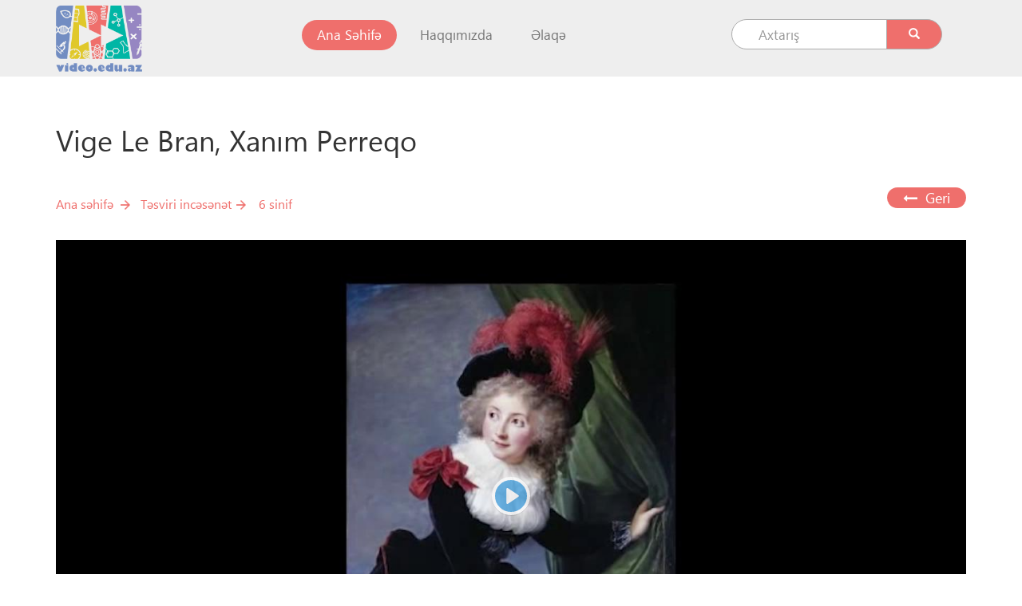

--- FILE ---
content_type: text/html; charset=UTF-8
request_url: https://www.video.edu.az/video/17657
body_size: 6108
content:
<!doctype html>
<html class="no-js" lang="az">
<head>
    <meta charset="utf-8">
    <title>Video.edu.az</title>
    <base href="/">

    <meta http-equiv="X-UA-Compatible" content="IE=edge">
    <meta name="viewport" content="width=device-width, initial-scale=1">
    <meta name="csrf-token" content="sBvRZF3DRczH5mAEXt3zph6OfluXIwbfkcHVcl8L">
    <!-- for Google-->
    <meta name="description" content='' />
    <meta name="keywords" content=''>
    <link rel="icon" href="/assets/img/VIDEOEDUAZ-FASTFORWARD-FINAL.png">
    <!-- for Facebook-->
    <meta property="og:title" content='video.edu.az'>
    <meta property="og:url" content="https://www.video.edu.az/video/17657">

            <meta property="og:image" content="https://video.edu.az/images/video/1700052821.jpg">
            <meta property="og:image:width"  content="200">
    <meta property="og:image:height" content="200">
    <meta property="og:site_name" content="video.edu.az">
    <meta property="og:type" content="article" />
     <meta property="og:description"   content="Vige Le Bran, Xanım Perreqo" />

    <!-- for Twitter -->
    <meta name="twitter:card" content="summary" />
    <meta name="twitter:title" content="edu" />
    <meta name="twitter:description" content='' />
    <meta name="twitter:image" content="" />
    <meta name="twitter:url" content="localhost">
    <meta name="twitter:domain" content="localhost">


    <meta name="MobileOptimized"  content="width">
    <meta name="HandheldFriendly" content="true">
    <meta name="format-detection" content="telephone=no">
    <meta name="revisit-after"    content="1 days">

    <meta name="mobile-web-app-capable"                content="yes">
    <meta name="apple-mobile-web-app-capable"          content="yes">
    <meta name="apple-touch-fullscreen"                content="yes">

        <meta property="og:image" content="https://video.edu.az/images/video/1700052821.jpg">
    <!-- for Robots -->
    <meta name="robots"    content="all">
    <meta name="googlebot" content="index, follow, archive">
    <meta name="yahoobot"  content="index, follow, archive">
    <meta name="alexabot"  content="index, follow, archive">
    <meta name="msnbot"    content="index, follow, archive">
    <meta name="dmozbot"   content="index, follow, archive">

    <meta name="audience"     content="all">
    <meta name="distribution" content="global">
    <meta name="rating"       content="General">


    <meta name="web_author" content="Edumedia-Azerbaijan | Back-end developer Murad Shukurlu">


    <!-- DNS Prefetch -->
    <link rel="dns-prefetch" href="localhost">
    <link rel="dns-prefetch" href="https://www.youtube.com">
    <link rel="dns-prefetch" href="https://www.facebook.com">
    <link rel="dns-prefetch" href="https://www.twitter.com">
    <link rel="dns-prefetch" href="https://plus.google.com">
    <link rel="dns-prefetch" href="https://https://vk.com">
    <link rel="dns-prefetch" href="//www.google-analytics.com">

    <!--    <link rel="shortcut icon" type="image/x-icon" href="img/favicon.ico">-->
    <!-- All common css of theme -->
    
    <link rel="stylesheet" href="https://www.video.edu.az/vendor/googlefonts.css">
    <link rel="stylesheet" href="https://www.video.edu.az/vendor/bootstrap.min.css">

    <link rel="stylesheet" href="https://www.video.edu.az/assets/css/jquery.bxslider.min.css">


    <link rel="stylesheet" href="https://www.video.edu.az/assets/css/font-awesome.min.css">
    <link rel="stylesheet" href="https://www.video.edu.az/assets/css/lity.min.css">
    <link rel="stylesheet" href="https://www.video.edu.az/assets/css/main.css?version=05.10">
    <link rel="stylesheet" href="https://www.video.edu.az/assets/css/owl.css">
    <link rel="stylesheet" href="https://www.video.edu.az/assets/css/fa.min.css">

        <script src='https://cdnjs.cloudflare.com/ajax/libs/mathjax/2.7.5/MathJax.js?config=TeX-MML-AM_CHTML' async></script>
<!-- Styles -->
<link rel="stylesheet" href="https://www.video.edu.az/assets/css/dist/plyr.css?ver=145a">
<!-- Docs styles -->
<!-- <link rel="stylesheet" href="https://www.video.edu.az/assets/css/dist/demo.css"> -->
<link rel="stylesheet" type="text/css" href="https://www.video.edu.az/new-design/style5.css">
<link rel="stylesheet" type="text/css" href="https://www.video.edu.az/new-design/layer5.css">
<style type="text/css">
#video_section5{
position: relative;
}
#question5{
position: absolute;
background-color: rgb(0,0,0); /* Fallback color */
background-color: rgba(0,0,0,0.8); /* Black w/ opacity */
color:#fff;
top:0;
left: 0;
display: none;
z-index:5000;
}

    .social-share .fa {
    padding: 12px;
    font-size: 21px;
    width: 45px;
    text-align: center;
    text-decoration: none;
    margin: 10px 2px;
    border-radius: 50%;
    outline: none;
}

.social-share .fa:hover {
    opacity: 0.7;
}

.social-share .fa-facebook {
  background: #3B5998;
  color: white;
}

.social-share .fa-twitter {
  background: #55ACEE;
  color: white;
}

.fb-share-button{
    float:left;
}

.plyr__video-wrapper{ background: #ffffff !important; }
</style>


</head>
<body itemscope itemtype="http://schema.org/WebPage" class="layout-home">
<div id="fb-root"></div>
<script>(function(d, s, id) {
  var js, fjs = d.getElementsByTagName(s)[0];
  if (d.getElementById(id)) return;
  js = d.createElement(s); js.id = id;
  js.src = "//connect.facebook.net/az_AZ/sdk.js#xfbml=1&version=v2.10";
  fjs.parentNode.insertBefore(js, fjs);
}(document, 'script', 'facebook-jssdk'));</script>

<header>
    <div class="container" style="padding: 2px 0 5px;">
        <div class="">
            <div class="">
                <div class="col-md-3">
                    <div class="logo">
                        <a href="https://www.video.edu.az"><img src="https://www.video.edu.az/assets/img/VIDEOEDUAZ-FASTFORWARD-FINAL.png" width="108" alt="Mars Academy logo"></a>
                    </div>
                </div>
                <div class="col-md-9 nnn">
                    <nav class="navbar navbar-default header">
                        <!-- Brand and toggle get grouped for better mobile display -->
                        <div class="navbar-header">
                            <button type="button" class="navbar-toggle collapsed  nvbtn" data-toggle="collapse" data-target="#bs-example-navbar-collapse-1" aria-expanded="false">
                                <span class="sr-only">Toggle navigation</span>
                                <span class="icon-bar"></span>
                                <span class="icon-bar"></span>
                                <span class="icon-bar"></span>
                            </button>
                        </div>
                        <!-- Collect the nav links, forms, and other content for toggling -->
                        <div class="collapse navbar-collapse nvbrm" id="bs-example-navbar-collapse-1">
                            <ul class="nav navbar-nav nav-header">
                                <li class="active"><a href="https://www.video.edu.az">Ana Səhifə<span class="sr-only">(current)</span></a></li>
                                <li><a href="https://www.video.edu.az/haqq%C4%B1m%C4%B1zda">Haqqımızda</a></li>
                                <li><a href="https://www.video.edu.az/%C9%99laq%C9%99">Əlaqə</a></li>
                            </ul>
                            <ul class="nav navbar-nav navbar-right nav-search">
                                <li class="pads">
                                    <form action="https://www.video.edu.az/axtar" method="get">
                                        <div class="input-group" style="height: 42px;">
                                            <input type="text" class="form-control" name="q" placeholder="Axtarış" required>
                                            <span class="input-group-btn">
                            <button class="btn btn-default top-search-button">
                            <span class="glyphicon glyphicon-search" style="color:white;"></span>
                            </button>
                          </span>
                                        </div><!-- /input-group -->
                                    </form>
                                </li>
                            </ul>
                        </div><!-- /.navbar-collapse -->
                    </nav>
                </div>
            </div>
        </div>
    </div>
</header>
<div id="videov2">
    <div class="container">
        <div class="container-fluid">
            <div class="row">
                <div class="divider"></div>
                <div class="col-md-12">
                    <div class="row post-title video-page">
                        <h1>Vige Le Bran, Xanım Perreqo</h1>
                    </div>
                </div>
                <div class="divider"></div>
                <div class="breadcrumbs">
                    <span class="item magazines">
                        <a href="https://www.video.edu.az">Ana səhifə</a>
                    </span>
                    <span class="item">
                        <a href=" https://www.video.edu.az/ders/26   ">Təsviri incəsənət</a>
                    </span>
                    <span class="item">

                                              <a href="https://www.video.edu.az/sinif/6">6 sinif</a>
                                          </span>
                    
                    <a class="pull-right back-button backer" href="https://www.video.edu.az/ders/26/6"><h4><i class="fa fa-long-arrow-left"></i>&nbsp;&nbsp;Geri</h4></a>
                </div>
            </div>
            <div class="mini-divider"></div>
            <div class="row" id="video-post">
                <!--   <div class="youtube-video-post">
                    <a href="https://www.video.edu.az/videos/video/184. Vige Le Bran, Xanım Perreqo.mp4" data-lity="">
                        <img src="https://www.video.edu.az/images/video/1700052821.jpg" alt="Video Dərs" class="img-responsive" width="100%">
                        <span class="glyphicon glyphicon-play-circle play-icon"></span>
                    </a>
                </div> -->

                <main role="main" id="main5">
                    <span id="video_id" data-video-id="17657"></span>
                    <section id="video_section5">
                                                    <video poster="https://www.video.edu.az/images/video/1700052821.jpg" controls crossorigin>
                                <!-- Video files -->
                                <source src="https://www.video.edu.az/videos/video/184. Vige Le Bran, Xanım Perreqo.mp4" type="video/mp4">
                                <source src="https://www.video.edu.az/videos/video/184. Vige Le Bran, Xanım Perreqo.mp4" type="video/webm">
                                <!-- Text track file -->
                                <track kind="captions" label="English" srclang="en" src="https://cdn.selz.com/plyr/1.5/View_From_A_Blue_Moon_Trailer-HD.en.vtt" default>
                                <!-- Fallback for browsers that don't support the <video> element -->
                                <a href="https://www.video.edu.az/videos/video184. Vige Le Bran, Xanım Perreqo.mp4" download>Download</a>
                            </video>
                                                    <!-- Modal box here -->
                            <div id="question5">
                                <div id="question_place5" style=""></div>
                                <div id="result5"></div>
                            </div>
                        </section>
                    </main>
                    <div class="youtube-video-icons">
                        <div class="pull-left" style="color: #ef6f6c;padding: 20px 0;font-weight: bold;">
                            <span>Şərh sayı 0</span>&nbsp;&nbsp;
                            <span><i class="fa fa-eye"></i> 1239</span>
                        </div>
                        <div class="pull-right">
                            <div class="social-share">
                                <div class="fb-share-button" data-href="http://video3.yusifli.com/public/video/2" data-layout="button" data-size="large" data-mobile-iframe="false">
                                    
                                    <a class="fb-xfbml-parse-ignore fa fa-facebook" target="_blank"
                                    href="https://www.facebook.com/sharer/sharer.php?u=https://www.video.edu.az/video/17657&amp;src=sdkpreparse"></a>
                                </div>
                                
                                <a class="twitter-share-button fa fa-twitter"
                                  href="https://twitter.com/intent/tweet?text=https://www.video.edu.az/video/17657"></a>
                                
                                
                            </div>
                        </div>
                    </div>
                    <div class="film-info-box col-md-12 boox" style="border: 1px solid #d7d7d7;padding: 15px;">

                        <div style="padding: 0 20px;">
                        <p id="fenn">Təsviri incəsənət</p>

                                    <p id="sinif">6-cı sinif</p>
                                    <p id="teacher">Khan Academy</p>
                                    <p id="mekteb">Azərbaycan Respublikası Elm və Təhsil Nazirliyi</p>
                        </div>
                    </div>
                    <!--  <div class="film-comments col-md-12">
                        <div class="row">
                            <div class="fb-comments" data-href="https://www.video.edu.az/video/1" data-width="800" data-numposts="5"></div>
                        </div>
                    </div> -->

                   <div class="film-comments col-md-12">
                        <div class="row">

                            <div class="col-md-12">

                                <div class="row comments">

                                                                        <h4 style="
    /* margin-bottom: 20px; */
">Şərhlər</h4><hr/>


<div class="comment_area">
</div>

                                </div>

                                <div class="row">


                                    <div class="author-textbox">
                                <!--    <div class="fb-comments" data-href="https://www.video.edu.az/video/17657" data-width="100%" data-numposts="5"></div> -->


                                    <h3>Şərh yaz</h3><br/>

                                    <div id="error_message"></div>

                                    <div class="form-group">

                                        <input type="email" name="comment_author_email" class="form-control commentForms comment_author_email"  aria-describedby="emailHelp" placeholder="* Email ünvanınızı daxil edin">

                                    </div>

                                    <div class="form-group">

                                        <input type="text" name="comment_author_name" class="form-control commentForms comment_author_name"  aria-describedby="emailHelp" placeholder="* Adınızı daxil edin">

                                    </div>

                                    <div class="form-group">

                                        <textarea type="text" name="comment_author_comment" class="form-control commentForms comment_author_text"  aria-describedby="emailHelp" placeholder="* Şərhinizi daxil edin"></textarea>

                                    </div>

                                    <div class="form-group">
                                        <button class="btn btn-primary commentButton" id="commentButton">Göndər</button>

                                    </div>

                                </div>
                            </div>
                        </div>
                    </div>
                </div>

                <div class="related-posts">
                    <div class="custom-row row">
                                                                                            </div>
                </div>
            </div>
        </div>
    </div>
</div>
<div id="footer">
    <div class="f-panel">
        <div class="container">
            <div class="">
                <div class="row">
                    <div class="col-sm-2 fgq2">
                        <div class="quick-links border-r">
                            <h3>Keçidlər</h3>
                            <ul class="list-unstyled">
                                <li><a href="https://www.video.edu.az">Ana Səhifə</a></li>
                                <li><a href="https://www.video.edu.az/haqq%C4%B1m%C4%B1zda">Haqqımızda</a></li>
                                <li><a href="https://www.video.edu.az/%C9%99laq%C9%99">Əlaqə</a></li>
                            </ul>
                        </div>
                    </div>
                    <div class="col-sm-5 fgq2">
                        <div class="footer-subjects border-r">
                            <h3>Fənlər</h3>
                            <div class="row">
                                                                <div class="col-md-6 col-xs-12">
                                    <ul class="list-unstyled">

                                                                                <li><a href="https://www.video.edu.az/ders/8">Azərbaycan dili</a></li>
                                                                                <li><a href="https://www.video.edu.az/ders/9">Ədəbiyyat</a></li>
                                                                                <li><a href="https://www.video.edu.az/ders/10">Azərbaycan tarixi</a></li>
                                                                                <li><a href="https://www.video.edu.az/ders/11">Coğrafiya</a></li>
                                                                                <li><a href="https://www.video.edu.az/ders/12">Həyat Bilgisi</a></li>
                                                                                <li><a href="https://www.video.edu.az/ders/13">Xarici Dil</a></li>
                                                                                <li><a href="https://www.video.edu.az/ders/14">Riyaziyyat</a></li>
                                                                                <li><a href="https://www.video.edu.az/ders/15">Kimya</a></li>
                                                                                <li><a href="https://www.video.edu.az/ders/16">Fizika</a></li>
                                                                                <li><a href="https://www.video.edu.az/ders/17">Biologiya</a></li>
                                                                                <li><a href="https://www.video.edu.az/ders/20">Ümumi tarix</a></li>
                                                                            </ul>
                                </div>
                                                                                                            <div class="col-md-6 col-xs-12">
                                            <ul class="list-unstyled">

                                                                                                    <li><a href="https://www.video.edu.az/ders/26">Təsviri incəsənət</a></li>
                                                                                                    <li><a href="https://www.video.edu.az/ders/29">Musiqi</a></li>
                                                                                                    <li><a href="https://www.video.edu.az/ders/30">Məktəbəqədər təhsil</a></li>
                                                                                            </ul>
                                        </div>
                                                                </div>
                        </div>
                    </div>
                    <div class="col-sm-5 pad0">
                        <div class="contact-us">
                            <h3>Bizimlə əlaqə</h3>
                            <div class="row">
                                <div class="col-md-6 col-xs-12">
                                    <ul class="list-unstyled">
                                        <li><a >Azadlıq prospekti, məhəllə 909</a></li>
                                        <li><a >+994 12 599 12 37</a></li>
                                        <li><a href="/cdn-cgi/l/email-protection#80e1e4ede9eec0f6e9e4e5efaee5e4f5aee1fa"><span class="__cf_email__" data-cfemail="e48580898d8aa4928d80818bca818091ca859e">[email&#160;protected]</span></a></li>
                                    </ul>
                                </div>
                                <div class="col-md-5 col-xs-12">
                                    <div class="footer-logo">
                                        <img src="https://www.video.edu.az/assets/img/home-fenn.png" width="158" alt="" class="fli2">
                                        <ul class="list-inline footer-social mt13">
                                            <!--<li><a style="width: 35px;height: 35px;position:relative;top: -3px;" href="http://facebook.com"><img src="https://www.video.edu.az/assets/img/social-tw.png" alt=""></a></li> -->
                                            <li><a style="width: 35px;height: 35px;" href="https://www.facebook.com/ict.edu.az/"><img src="https://www.video.edu.az/assets/img/social-fb.png" alt=""></a></li>

                                                <li><a style="width: 35px;height: 35px;background: none;" href="https://play.google.com/store/apps/details?id=video.edu"><img src="/assets/img/playstore-512.png" alt="" style="
    width: 45px;
    height: 45px;
"></a></li>
                                                <li style="margin-right: 10px;"><a style="width: 35px;height: 35px;background: none;" href="https://apps.apple.com/az/app/video-edu/id1316154304/"><img src="/assets/img/appstore2.jpg" alt="" style="
    width: 45px;
    height: 45px;
"></a></li>



                                        </ul>
                                    </div>
                                </div>
                            </div>
                        </div>
                    </div>
                </div>
            </div>
        </div>
    </div>
    <div class="f-panel-c">
        <div class="container">
            <div class="c-r">
                <h4>Edumedia-Azərbaycan 2019</h4>
            </div>
        </div>
    </div>
</div>
<div id="fb-root"></div>
<script data-cfasync="false" src="/cdn-cgi/scripts/5c5dd728/cloudflare-static/email-decode.min.js"></script><script>(function(d, s, id) {
var js, fjs = d.getElementsByTagName(s)[0];
if (d.getElementById(id)) return;
js = d.createElement(s); js.id = id;
js.src = "//connect.facebook.net/az_AZ/sdk.js#xfbml=1&version=v2.10&appId=1564870613592818";
fjs.parentNode.insertBefore(js, fjs);
}(document, 'script', 'facebook-jssdk'));</script>

<link rel="stylesheet" href="https://www.video.edu.az/vendor/plyr.css?ver=14asd5">
<script src="https://www.video.edu.az/assets/js/jquery-3.1.1.min.js"></script>
<script src="https://www.video.edu.az/vendor/bootstrap.min.js"></script>

<script src="https://www.video.edu.az/assets/js/TweenMax.min.js"></script>
<script src="https://www.video.edu.az/assets/js/jquery.bxslider.min.js"></script>
<script src="https://www.video.edu.az/vendor/jquery.inputmask.bundle.js"></script>


<script src="https://www.video.edu.az/vendor/popper.min.js"></script>
<script src="https://www.video.edu.az/assets/js/lity.min.js"></script>
<script src="https://www.video.edu.az/assets/js/main.js"></script>

<script src="https://www.video.edu.az/vendor/plyr.js?ver=145"></script>
<!-- Docs script -->
<!-- <script src="https://cdn.plyr.io/2.0.13/demo.js"></script> -->
<script>var vplayers = plyr.setup();</script>

<!-- <script src="https://www.video.edu.az/js/dist/demo.js"></script> -->

<!-- Rangetouch to fix <input type="range"> on touch devices (see https://rangetouch.com) -->

<script src="https://www.video.edu.az/vendor/rangetouch.js" async></script>
<!-- Sharing libary (https://shr.one) -->
<script src="https://www.video.edu.az/vendor/shr.js"></script>
<script>if(window.shr) { window.shr.setup({ count: { classname: 'btn__count' } }); }</script>

<!-- <script src="https://www.video.edu.az/js/dist/app-v2.js"></script> -->
<script src="https://www.video.edu.az/js/dist/app-v5.js?ver=1313sa1331"></script>
<script src="https://www.video.edu.az/js/dist/question5.js"></script>

<script>

    $(document).ready(function () {
       $("#commentButton").click(function () {

           $.ajaxSetup({
               headers: {
                   'X-CSRF-TOKEN': $('meta[name="csrf-token"]').attr('content')
               }
           });
           $.ajax({

               'url':'/video_comment',
               'method':'POST',
               'data':{
                   'video_id':17657,
                   'name':$(".comment_author_name").val(),
                   'email':$(".comment_author_email").val(),
                   'comment':$(".comment_author_text").val()
               },
               success:function (data) {

                if(data.error===0)
                {
                  $("#error_message").html('<div class="alert alert-success">Şərhiniz təsdiqləndikdən sonra portala əlavə olunacaqdır.</div>');

//                   $(".comment_area").append(
//
// '<div class="comment_item">\n' +
//                       '                                        <div class="author_name">'+data.comment.name+'</div>\n' +
//                       '                                        <div class="comment_date">'+data.comment.created_at+'</div>\n' +
//                       '                                        <div class="comment">'+data.comment.comment+'</div>\n' +
//                       '                                    </div><hr/>'
//                   );

                    $(".comment_author_name").val('');
                    $(".comment_author_email").val('')
                    $(".comment_author_text").val('')
                }
               },
               error:function (data) {
                   var errors = data.responseJSON;
                   errorsHtml = '<div class="alert alert-danger"><ul style="list-style-type: none;line-height: 1.9;">';
                   $.each(errors,function (k,v) {
                       errorsHtml += '<li>'+ v + '</li>';
                   });
                   errorsHtml += '</ul></di>';

                   $( '#error_message' ).html( errorsHtml );
               }
           });
       })
    })
</script>
<script async src="https://www.googletagmanager.com/gtag/js?id=UA-47098220-1"></script>
<script>
    window.dataLayer = window.dataLayer || [];
    function gtag(){dataLayer.push(arguments);}
    gtag('js', new Date());

    gtag('config', 'UA-47098220-1');
</script>

<script>
    $('.animate__animated').hover(function () {
        $('.animate__animated').removeClass('animate__fadeInBottomLeft');
    })
</script>

<script defer src="https://static.cloudflareinsights.com/beacon.min.js/vcd15cbe7772f49c399c6a5babf22c1241717689176015" integrity="sha512-ZpsOmlRQV6y907TI0dKBHq9Md29nnaEIPlkf84rnaERnq6zvWvPUqr2ft8M1aS28oN72PdrCzSjY4U6VaAw1EQ==" data-cf-beacon='{"version":"2024.11.0","token":"a901cade14934cc2a3a1930d9e1f5713","r":1,"server_timing":{"name":{"cfCacheStatus":true,"cfEdge":true,"cfExtPri":true,"cfL4":true,"cfOrigin":true,"cfSpeedBrain":true},"location_startswith":null}}' crossorigin="anonymous"></script>
</body>
</html>


--- FILE ---
content_type: text/css
request_url: https://www.video.edu.az/assets/css/dist/plyr.css?ver=145a
body_size: 2685
content:
.plyr input[type=range]:focus,
.plyr:focus {
    outline: 0
}

.plyr .plyr__video-embed iframe,
.plyr__tooltip {
    pointer-events: none
}

@keyframes plyr-progress {
    to {
        background-position: 25px 0
    }
}

.plyr {
    position: relative;
    max-width: 100%;
    min-width: 200px;
    font-family: Avenir, 'Avenir Next', 'Helvetica Neue', 'Segoe UI', Helvetica, Arial, sans-serif;
    direction: ltr
}

.plyr,
.plyr *,
.plyr ::after,
.plyr ::before {
    box-sizing: border-box
}

.plyr a,
.plyr button,
.plyr input,
.plyr label {
    -ms-touch-action: manipulation;
    touch-action: manipulation
}

.plyr audio,
.plyr video {
    width: 100%;
    height: auto;
    vertical-align: middle;
    border-radius: inherit
}

.plyr input[type=range] {
    display: block;
    height: 20px;
    width: 100%;
    margin: 0;
    padding: 0;
    vertical-align: middle;
    -webkit-appearance: none;
    -moz-appearance: none;
    appearance: none;
    cursor: pointer;
    border: none;
    background: 0 0
}

.plyr input[type=range]::-webkit-slider-runnable-track {
    height: 8px;
    background: 0 0;
    border: 0;
    border-radius: 4px;
    -webkit-user-select: none;
    user-select: none
}

.plyr input[type=range]::-webkit-slider-thumb {
    -webkit-appearance: none;
    margin-top: -4px;
    position: relative;
    height: 16px;
    width: 16px;
    background: #fff;
    border: 2px solid transparent;
    border-radius: 100%;
    transition: background .2s ease, border .2s ease, transform .2s ease;
    box-shadow: 0 1px 1px rgba(0, 0, 0, .15), 0 0 0 1px rgba(0, 0, 0, .15);
    box-sizing: border-box
}

.plyr input[type=range]::-moz-range-track {
    height: 8px;
    background: 0 0;
    border: 0;
    border-radius: 4px;
    -moz-user-select: none;
    user-select: none
}

.plyr input[type=range]::-moz-range-thumb {
    position: relative;
    height: 16px;
    width: 16px;
    background: #fff;
    border: 2px solid transparent;
    border-radius: 100%;
    transition: background .2s ease, border .2s ease, transform .2s ease;
    box-shadow: 0 1px 1px rgba(0, 0, 0, .15), 0 0 0 1px rgba(0, 0, 0, .15);
    box-sizing: border-box
}

.plyr input[type=range]::-ms-track {
    height: 8px;
    background: 0 0;
    border: 0;
    color: transparent
}

.plyr input[type=range]::-ms-fill-upper {
    height: 8px;
    background: 0 0;
    border: 0;
    border-radius: 4px;
    -ms-user-select: none;
    user-select: none
}

.plyr input[type=range]::-ms-fill-lower {
    height: 8px;
    border: 0;
    border-radius: 4px;
    -ms-user-select: none;
    user-select: none;
    background: #3498db
}

.plyr input[type=range]::-ms-thumb {
    position: relative;
    height: 16px;
    width: 16px;
    background: #fff;
    border: 2px solid transparent;
    border-radius: 100%;
    transition: background .2s ease, border .2s ease, transform .2s ease;
    box-shadow: 0 1px 1px rgba(0, 0, 0, .15), 0 0 0 1px rgba(0, 0, 0, .15);
    box-sizing: border-box;
    margin-top: 0
}

.plyr input[type=range]::-ms-tooltip {
    display: none
}

.plyr input[type=range]::-moz-focus-outer {
    border: 0
}

.plyr input[type=range].tab-focus:focus {
    outline-offset: 3px
}

.plyr input[type=range]:active::-webkit-slider-thumb {
    background: #3498db;
    border-color: #fff;
    transform: scale(1.25)
}

.plyr input[type=range]:active::-moz-range-thumb {
    background: #3498db;
    border-color: #fff;
    transform: scale(1.25)
}

.plyr input[type=range]:active::-ms-thumb {
    background: #3498db;
    border-color: #fff;
    transform: scale(1.25)
}

.plyr--video input[type=range].tab-focus:focus {
    outline: rgba(255, 255, 255, .5) dotted 1px
}

.plyr--audio input[type=range].tab-focus:focus {
    outline: rgba(86, 93, 100, .5) dotted 1px
}

.plyr__sr-only {
    clip: rect(1px, 1px, 1px, 1px);
    overflow: hidden;
    position: absolute!important;
    padding: 0!important;
    border: 0!important;
    height: 1px!important;
    width: 1px!important
}

.plyr__video-wrapper {
    position: relative;
    border-radius: inherit
    background: #ffffff !important;
}

.plyr__video-embed {
    padding-bottom: 56.25%;
    height: 0;
    border-radius: inherit;
    overflow: hidden;
    z-index: 0
}

.plyr__video-embed iframe {
    position: absolute;
    top: 0;
    left: 0;
    width: 100%;
    height: 100%;
    border: 0;
    -webkit-user-select: none;
    -moz-user-select: none;
    -ms-user-select: none;
    user-select: none
}

.plyr__video-embed>div {
    position: relative;
    padding-bottom: 200%;
    transform: translateY(-35.95%)
}

.plyr video::-webkit-media-text-track-container {
    display: none
}

.plyr__captions {
    display: none;
    position: absolute;
    bottom: 0;
    left: 0;
    width: 100%;
    padding: 20px;
    transform: translateY(-40px);
    transition: transform .3s ease;
    color: #fff;
    font-size: 16px;
    text-align: center;
    font-weight: 400
}

.plyr__captions span {
    border-radius: 2px;
    padding: 3px 10px;
    background: rgba(0, 0, 0, .7);
    -webkit-box-decoration-break: clone;
    box-decoration-break: clone;
    line-height: 150%
}

.plyr__captions span:empty {
    display: none
}

@media (min-width:768px) {
    .plyr__captions {
        font-size: 24px
    }
}

.plyr--captions-active .plyr__captions {
    display: block
}

.plyr--hide-controls .plyr__captions {
    transform: translateY(-15px)
}

@media (min-width:1024px) {
    .plyr--fullscreen-active .plyr__captions {
        font-size: 32px
    }
}

.plyr ::-webkit-media-controls {
    display: none
}

.plyr__controls {
    display: -ms-flexbox;
    display: flex;
    -ms-flex-align: center;
    align-items: center;
    line-height: 1;
    text-align: center
}

.plyr__controls .plyr__progress,
.plyr__controls .plyr__time,
.plyr__controls>button {
    margin-left: 5px
}

.plyr__controls .plyr__progress:first-child,
.plyr__controls .plyr__time:first-child,
.plyr__controls>button:first-child {
    margin-left: 0
}

.plyr__controls .plyr__volume {
    margin-left: 5px
}

.plyr__controls [data-plyr=pause] {
    margin-left: 0
}

.plyr__controls button {
    position: relative;
    display: inline-block;
    -ms-flex-negative: 0;
    flex-shrink: 0;
    overflow: visible;
    vertical-align: middle;
    padding: 7px;
    border: 0;
    background: 0 0;
    border-radius: 3px;
    cursor: pointer;
    transition: background .3s ease, color .3s ease, opacity .3s ease;
    color: inherit
}

.plyr__controls button svg {
    width: 18px;
    height: 18px;
    display: block;
    fill: currentColor
}

.plyr__controls button:focus {
    outline: 0
}

.plyr__controls .icon--captions-on,
.plyr__controls .icon--exit-fullscreen,
.plyr__controls .icon--muted {
    display: none
}

@media (min-width:480px) {
    .plyr__controls .plyr__progress,
    .plyr__controls .plyr__time,
    .plyr__controls>button {
        margin-left: 10px
    }
}

.plyr--hide-controls .plyr__controls {
    opacity: 0;
    pointer-events: none
}

.plyr--video .plyr__controls {
    position: absolute;
    left: 0;
    right: 0;
    bottom: 0;
    z-index: 2;
    padding: 50px 10px 10px;
    background: linear-gradient(rgba(0, 0, 0, 0), rgba(0, 0, 0, .5));
    border-bottom-left-radius: inherit;
    border-bottom-right-radius: inherit;
    color: #fff;
    transition: opacity .3s ease
}

.plyr--video .plyr__controls button.tab-focus:focus,
.plyr--video .plyr__controls button:hover {
    background: #3498db;
    color: #fff;
    opacity: 0.7;
}

.plyr--audio .plyr__controls {
    padding: 10px;
    border-radius: inherit;
    background: #fff;
    border: 1px solid #dbe3e8;
    color: #565D64
}

.plyr--audio .plyr__controls button.tab-focus:focus,
.plyr--audio .plyr__controls button:hover,
.plyr__play-large {
    background: #3498db;
    color: #fff;
    opacity: 0.7;
}

.plyr__play-large {
    display: none;
    position: absolute;
    z-index: 1;
    top: 50%;
    left: 50%;
    transform: translate(-50%, -50%);
    padding: 10px;
    border: 4px solid currentColor;
    border-radius: 100%;
    box-shadow: 0 1px 1px rgba(0, 0, 0, .15);
    transition: all .3s ease
}

.plyr__play-large svg {
    position: relative;
    left: 2px;
    width: 20px;
    height: 20px;
    display: block;
    fill: currentColor
}

.plyr__play-large:focus {
    outline: rgba(255, 255, 255, .5) dotted 1px
}

.plyr .plyr__play-large {
    display: inline-block
}

.plyr--audio .plyr__play-large,
.plyr--playing .plyr__controls [data-plyr=play],
.plyr__controls [data-plyr=pause] {
    display: none
}

.plyr--playing .plyr__play-large {
    opacity: 0;
    visibility: hidden
}

.plyr--playing .plyr__controls [data-plyr=pause] {
    display: inline-block
}

.plyr--captions-active .plyr__controls .icon--captions-on,
.plyr--fullscreen-active .icon--exit-fullscreen,
.plyr--muted .plyr__controls .icon--muted {
    display: block
}

.plyr [data-plyr=captions],
.plyr [data-plyr=fullscreen],
.plyr--captions-active .plyr__controls .icon--captions-on+svg,
.plyr--fullscreen-active .icon--exit-fullscreen+svg,
.plyr--muted .plyr__controls .icon--muted+svg {
    display: none
}

.plyr--captions-enabled [data-plyr=captions],
.plyr--fullscreen-enabled [data-plyr=fullscreen] {
    display: inline-block
}

.plyr__tooltip {
    position: absolute;
    z-index: 2;
    bottom: 100%;
    margin-bottom: 10px;
    padding: 5px 7.5px;
    opacity: 0;
    background: rgba(0, 0, 0, .7);
    border-radius: 3px;
    color: #fff;
    font-size: 14px;
    line-height: 1.3;
    transform: translate(-50%, 10px) scale(.8);
    transform-origin: 50% 100%;
    transition: transform .2s .1s ease, opacity .2s .1s ease
}

.plyr__tooltip::before {
    content: '';
    position: absolute;
    width: 0;
    height: 0;
    left: 50%;
    transform: translateX(-50%);
    bottom: -4px;
    border-right: 4px solid transparent;
    border-top: 4px solid rgba(0, 0, 0, .7);
    border-left: 4px solid transparent;
    z-index: 2
}

.plyr button.tab-focus:focus .plyr__tooltip,
.plyr button:hover .plyr__tooltip,
.plyr__tooltip--visible {
    opacity: 1;
    transform: translate(-50%, 0) scale(1)
}

.plyr button:hover .plyr__tooltip {
    z-index: 3
}

.plyr__controls button:first-child .plyr__tooltip {
    left: 0;
    transform: translate(0, 10px) scale(.8);
    transform-origin: 0 100%
}

.plyr__controls button:first-child .plyr__tooltip::before {
    left: 16px
}

.plyr__controls button:last-child .plyr__tooltip {
    right: 0;
    transform: translate(0, 10px) scale(.8);
    transform-origin: 100% 100%
}

.plyr__controls button:last-child .plyr__tooltip::before {
    left: auto;
    right: 16px;
    transform: translateX(50%)
}

.plyr__controls button:first-child .plyr__tooltip--visible,
.plyr__controls button:first-child.tab-focus:focus .plyr__tooltip,
.plyr__controls button:first-child:hover .plyr__tooltip,
.plyr__controls button:last-child .plyr__tooltip--visible,
.plyr__controls button:last-child.tab-focus:focus .plyr__tooltip,
.plyr__controls button:last-child:hover .plyr__tooltip {
    transform: translate(0, 0) scale(1)
}

.plyr__progress {
    position: relative;
    display: none;
    -ms-flex: 1;
    flex: 1
}

.plyr__progress input[type=range] {
    position: relative;
    z-index: 2
}

.plyr__progress input[type=range]::-webkit-slider-runnable-track {
    background: 0 0
}

.plyr__progress input[type=range]::-moz-range-track {
    background: 0 0
}

.plyr__progress input[type=range]::-ms-fill-upper {
    background: 0 0
}

.plyr__progress .plyr__tooltip {
    left: 0
}

.plyr .plyr__progress {
    display: inline-block
}

.plyr__progress--buffer,
.plyr__progress--played,
.plyr__volume--display {
    position: absolute;
    left: 0;
    top: 50%;
    width: 100%;
    height: 8px;
    margin: -4px 0 0;
    padding: 0;
    vertical-align: top;
    -webkit-appearance: none;
    -moz-appearance: none;
    appearance: none;
    border: none;
    border-radius: 100px
}

.plyr__progress--buffer::-webkit-progress-bar,
.plyr__progress--played::-webkit-progress-bar,
.plyr__volume--display::-webkit-progress-bar {
    background: 0 0
}

.plyr__progress--buffer::-webkit-progress-value,
.plyr__progress--played::-webkit-progress-value,
.plyr__volume--display::-webkit-progress-value {
    background: currentColor;
    border-radius: 100px;
    min-width: 8px
}

.plyr__progress--buffer::-moz-progress-bar,
.plyr__progress--played::-moz-progress-bar,
.plyr__volume--display::-moz-progress-bar {
    background: currentColor;
    border-radius: 100px;
    min-width: 8px
}

.plyr__progress--buffer::-ms-fill,
.plyr__progress--played::-ms-fill,
.plyr__volume--display::-ms-fill {
    border-radius: 100px
}

.plyr__progress--played,
.plyr__volume--display {
    z-index: 1;
    color: #3498db;
    background: 0 0;
    transition: none
}

.plyr__progress--played::-webkit-progress-value,
.plyr__volume--display::-webkit-progress-value {
    min-width: 8px;
    max-width: 99%;
    border-top-right-radius: 0;
    border-bottom-right-radius: 0;
    transition: none
}

.plyr__progress--played::-moz-progress-bar,
.plyr__volume--display::-moz-progress-bar {
    min-width: 8px;
    max-width: 99%;
    border-top-right-radius: 0;
    border-bottom-right-radius: 0;
    transition: none
}

.plyr__progress--played::-ms-fill,
.plyr__volume--display::-ms-fill {
    display: none
}

.plyr__progress--buffer::-webkit-progress-value {
    transition: width .2s ease
}

.plyr__progress--buffer::-moz-progress-bar {
    transition: width .2s ease
}

.plyr__progress--buffer::-ms-fill {
    transition: width .2s ease
}

.plyr--video .plyr__progress--buffer,
.plyr--video .plyr__volume--display {
    background: rgba(255, 255, 255, .25)
}

.plyr--video .plyr__progress--buffer {
    color: rgba(255, 255, 255, .25)
}

.plyr--audio .plyr__progress--buffer,
.plyr--audio .plyr__volume--display {
    background: rgba(198, 214, 219, .66)
}

.plyr--audio .plyr__progress--buffer {
    color: rgba(198, 214, 219, .66)
}

.plyr--loading .plyr__progress--buffer {
    animation: plyr-progress 1s linear infinite;
    background-size: 25px 25px;
    background-repeat: repeat-x;
    background-image: linear-gradient(-45deg, rgba(0, 0, 0, .15) 25%, transparent 25%, transparent 50%, rgba(0, 0, 0, .15) 50%, rgba(0, 0, 0, .15) 75%, transparent 75%, transparent);
    color: transparent
}

.plyr--video.plyr--loading .plyr__progress--buffer {
    background-color: rgba(255, 255, 255, .25)
}

.plyr--audio.plyr--loading .plyr__progress--buffer {
    background-color: rgba(198, 214, 219, .66)
}

.plyr__time {
    display: inline-block;
    vertical-align: middle;
    font-size: 14px
}

.plyr__time+.plyr__time {
    display: none
}

@media (min-width:768px) {
    .plyr__time+.plyr__time {
        display: inline-block
    }
}

.plyr__time+.plyr__time::before {
    content: '\2044';
    margin-right: 10px
}

.plyr__volume {
    display: none
}

.plyr .plyr__volume {
    -ms-flex: 1;
    flex: 1;
    position: relative
}

.plyr .plyr__volume input[type=range] {
    position: relative;
    z-index: 2
}

@media (min-width:480px) {
    .plyr .plyr__volume {
        display: block;
        max-width: 60px
    }
}

@media (min-width:768px) {
    .plyr .plyr__volume {
        max-width: 100px
    }
}

.plyr--is-ios .plyr__volume,
.plyr--is-ios [data-plyr=mute] {
    display: none!important
}

.plyr--fullscreen-active {
    position: fixed;
    top: 0;
    left: 0;
    right: 0;
    bottom: 0;
    height: 100%;
    width: 100%;
    z-index: 10000000;
    background: #000;
    border-radius: 0!important
}

.plyr--fullscreen-active video {
    height: 100%
}

.plyr--fullscreen-active .plyr__video-wrapper {
    height: 100%;
    width: 100%
}

.plyr--fullscreen-active .plyr__video-embed {
    overflow: visible
}

.plyr--fullscreen-active .plyr__controls {
    position: absolute;
    bottom: 0;
    left: 0;
    right: 0
}

.plyr--fullscreen-active.plyr--vimeo .plyr__video-wrapper {
    height: 0;
    top: 50%;
    transform: translateY(-50%)
}

--- FILE ---
content_type: text/css
request_url: https://www.video.edu.az/new-design/style5.css
body_size: 222
content:
/*.container{
	width: 100%;
	position: relative;
	min-height: 120px;
	display:flex;
	justify-content:center;
	align-items:center;
	background: url('img/gradient-bg.jpg');
}
.answer{
	width: 90%;
	min-height:60px;
	border: 1px solid red;
	background: url('img/bg-answer.png') no-repeat;
	background-size: 100% 100%;
	display:flex;
	justify-content:center;
	align-items:center;
	z-index: 1;
}
.main-line{
	position: absolute;
	background: .fff;
	width: 100%;
	height: 2px;
	z-index: 0;
}
.questions{
	width: 100%;
	border:1px soldid orange;
}*/

.container5{
	width: 100%;
	position: relative;
	/*min-height: 500px;*/
	min-height: 640px;
	display: block;
	background: url('img/gradient-bg.jpg');
	background-size: 100% 100%;
	height: 100%;
}
#header,#footer5{
	width: 100%;
	min-height: 100px;
	display: flex;
	align-items: center;
	justify-content: center;
}
.answer{
	width: 90%;
	min-height:10px;
	background: url('img/bg-answer.png') no-repeat;
	background-size: 100% 100%;
	z-index: 1;
	display: flex;
	align-items: center;
	justify-content: center;
	text-align: center;
}
.answer-container{
	color:#000;
	display: block;
	width: 70%;
	min-height:10px;
	z-index: 1;
	text-align: center;
	padding-top: 10px;
	padding-bottom: 10px;
	font-family: calibri;
}
.main-line{

	position: absolute;
	background: #fff;
	width: 100%;
	height: 2px;
	z-index: 0;
}

.questions{
	width: 70%;
	min-height:10px;
	z-index: 1;
	display: flex;
	align-items: center;
	justify-content: center;
	text-align: center;
}
.questions-container{
	color:#000;
	display: block;
	width: 70%;
	min-height:10px;
	z-index: 1;
	text-align: center;
	padding-top: 10px;
	padding-bottom: 10px;
	margin:0 auto;
	font-family: calibri;

}

.first-questions,.second-questions,.third-questions,.fourth-questions{
	width: 47%;
	background: url('img/bg-answer.png') no-repeat;
	background-size: 100% 100%;
	display: block;
	min-height: 50px;
	text-align: center;
	cursor: pointer;

}
.second-questions,.fourth-questions{
	margin-left: 6%;
}
.divider,#divider{
	/*clear: both;*/
	height: 20px;
}

.line-second{
	position: absolute;
	background: #fff;
	width: 100%;
	height: 2px;
	z-index: 0;
}

.line-third{
	position: absolute;
	background: #fff;
	width: 100%;
	height: 2px;
	z-index: 0;
	top:54.8%;
}
.success{
	background: url('img/true.png') no-repeat !important;

}
.wrong{
	/*background:url('img/mistake.png');*/
}

--- FILE ---
content_type: text/css
request_url: https://www.video.edu.az/new-design/layer5.css
body_size: 25
content:
.layer{
	width: 100%;
	position: relative;
	min-height: 640px;
	display: block;
	background: rgba(0,0,0,0.4);
	/*background: url(img/gradient-bg.jpg);*/
	background-size: 100% 100%;
	display: flex;
    justify-content: center;
    align-items: center;
    height: 100%;
}
.layer_content{
	width: 100%;
}
.footer-layer{
	width: 100%;
	min-height: 100px;
	display: flex;
	align-items: center;
	justify-content: center;
}
.answer_result{
	width: 100%;
	background: url('img/bg-answer.png') no-repeat;
	background-size: 100% 100%;
	display: block;
	min-height: 50px;
	text-align: center;
	cursor: pointer;
		display: flex;
	align-items: center;
	justify-content: center;
	font-size: 28px;
}
.result_answer_container{
	width: 70%;
	min-height:10px;
	z-index: 1;
	display: flex;
	align-items: center;
	justify-content: center;
	text-align: center;

}
.continue_btn{
	width: 100%;
	background: url('img/Polygon-continue.png') no-repeat;
	background-size: 100% 100%;
	display: block;
	min-height: 50px;
	text-align: center;
	cursor: pointer;
	display: flex;
	align-items: center;
	justify-content: center;
	color: #fff;
	font-size: 28px;
}
.continue_btn_line{
	background: #00A64F;
	position: absolute;
	width: 100%;
	height: 2px;
	z-index: 0;
}

--- FILE ---
content_type: application/javascript
request_url: https://www.video.edu.az/js/dist/question5.js
body_size: -212
content:


var embeded_video_height = document.getElementsByTagName("video")[0].clientHeight;
var embeded_video_width = document.getElementsByTagName("video")[0].clientWidth;

// document.getElementById('question').style.height = embeded_video_height +"px";
// document.getElementById('question').style.width = embeded_video_width +"px";
document.getElementById('question5').style.height = "100%";
document.getElementById('question5').style.width = "100%";